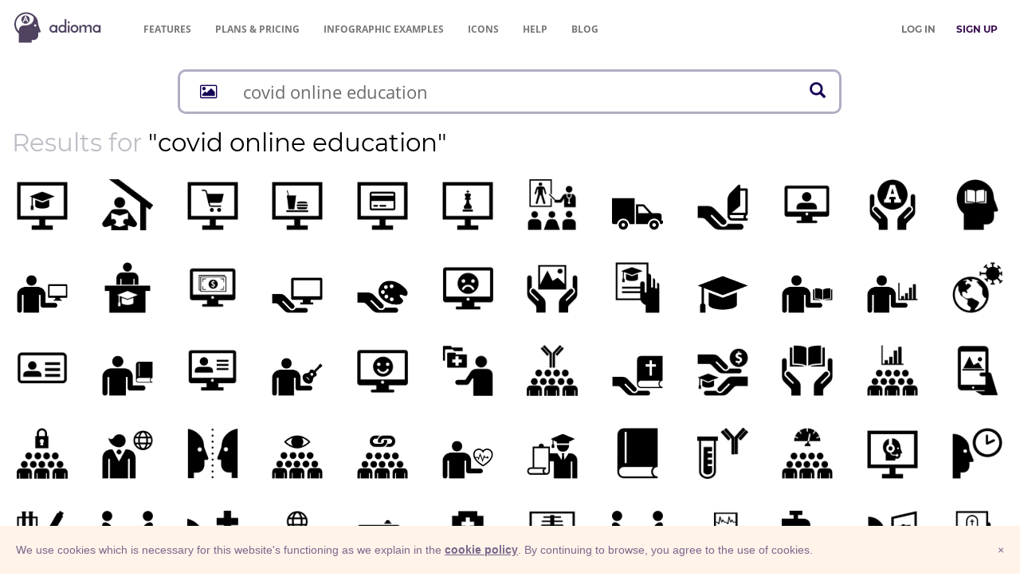

--- FILE ---
content_type: text/html; charset=UTF-8
request_url: https://adioma.com/icons/for/covid-online-education
body_size: 10073
content:
<!DOCTYPE html>
<html lang="en">
    <head>
        <meta charset="utf-8">
        <meta http-equiv="X-UA-Compatible" content="IE=edge">
        <meta name="viewport" content="width=device-width, initial-scale=1">

        <meta name="description" content="Search results for covid online education icons. Download PNG or SVG.">
        <meta name="author" content="">
        <meta name="keywords" content="">

        <title>covid online education icons - by Adioma</title>

        <meta property="og:site_name" content="Adioma" />
    <meta property="fb:app_id" content="1034785966640874" />
    <meta property="og:locale" content="en_US" />

    <meta name="twitter:site" content="@adiomaapp" />
    <meta name="twitter:creator" content="@adiomaapp" />
        
        <link href="https://cdn.adioma.com/assets/css/application.css?ver=10072020" rel="stylesheet">
            <link href="https://cdn.adioma.com/assets/css/icon-catalogue.css?ver=10072020" rel="stylesheet">

        <link rel="apple-touch-icon-precomposed" sizes="57x57" href="https://cdn.adioma.com/assets/images/favicon/apple-touch-icon-57x57.png" />
        <link rel="apple-touch-icon-precomposed" sizes="114x114" href="https://cdn.adioma.com/assets/images/favicon/apple-touch-icon-114x114.png" />
        <link rel="apple-touch-icon-precomposed" sizes="72x72" href="https://cdn.adioma.com/assets/images/favicon/apple-touch-icon-72x72.png" />
        <link rel="apple-touch-icon-precomposed" sizes="144x144" href="https://cdn.adioma.com/assets/images/favicon/apple-touch-icon-144x144.png" />
        <link rel="apple-touch-icon-precomposed" sizes="60x60" href="https://cdn.adioma.com/assets/images/favicon/apple-touch-icon-60x60.png" />
        <link rel="apple-touch-icon-precomposed" sizes="120x120" href="https://cdn.adioma.com/assets/images/favicon/apple-touch-icon-120x120.png" />
        <link rel="apple-touch-icon-precomposed" sizes="76x76" href="https://cdn.adioma.com/assets/images/favicon/apple-touch-icon-76x76.png" />
        <link rel="apple-touch-icon-precomposed" sizes="152x152" href="https://cdn.adioma.com/assets/images/favicon/apple-touch-icon-152x152.png" />
        <link rel="icon" type="image/png" href="https://cdn.adioma.com/assets/images/favicon/favicon-196x196.png" sizes="196x196" />
        <link rel="icon" type="image/png" href="https://cdn.adioma.com/assets/images/favicon/favicon-96x96.png" sizes="96x96" />
        <link rel="icon" type="image/png" href="https://cdn.adioma.com/assets/images/favicon/favicon-32x32.png" sizes="32x32" />
        <link rel="icon" type="image/png" href="https://cdn.adioma.com/assets/images/favicon/favicon-16x16.png" sizes="16x16" />
        <link rel="icon" type="image/png" href="https://cdn.adioma.com/assets/images/favicon/favicon-128.png" sizes="128x128" />
        <meta name="application-name" content="Adioma"/>
        <meta name="msapplication-TileColor" content="#FFFFFF" />
        <meta name="msapplication-TileImage" content="https://cdn.adioma.com/assets/images/favicon/mstile-144x144.png" />
        <meta name="msapplication-square70x70logo" content="https://cdn.adioma.com/assets/images/favicon/mstile-70x70.png" />
        <meta name="msapplication-square150x150logo" content="https://cdn.adioma.com/assets/images/favicon/mstile-150x150.png" />
        <meta name="msapplication-wide310x150logo" content="https://cdn.adioma.com/assets/images/favicon/mstile-310x150.png" />
        <meta name="msapplication-square310x310logo" content="https://cdn.adioma.com/assets/images/favicon/mstile-310x310.png" />

        <!--[if lt IE 9]>
            <script src="https://oss.maxcdn.com/html5shiv/3.7.3/html5shiv.min.js"></script>
            <script src="https://oss.maxcdn.com/respond/1.4.2/respond.min.js"></script>
        <![endif]-->

        <style type="text/css"> 
        #intercom-container {  z-index: 2147483640 !important; } /* iubenda on tob of intercom */
        #iubenda-cs-banner { bottom: 0px !important; left: 0px !important; position: fixed !important; width: 100% !important; z-index: 2147483647 !important; background-color: #fff3ea; }
        .iubenda-banner-content {
            padding-right: 20px;
        }
        .iubenda-cs-content { display: block; margin: 0 auto; padding: 20px; width: auto; font-family: Helvetica,Arial,FreeSans,sans-serif; font-size: 14px; background: #fff3ea; color: #79688b;} 
        .iubenda-cs-rationale { max-width: inherit; position: relative; margin: 0 auto; } .iubenda-banner-content > p { font-family: Helvetica,Arial,FreeSans,sans-serif; line-height: 1.5; } .iubenda-cs-close-btn { margin:0; color: #79688b; text-decoration: none; font-size: 14px; position: absolute; top: 0; right: 0; border: none; } .iubenda-cs-cookie-policy-lnk { text-decoration: underline; color: #fff; font-size: 14px; font-weight: 900; } 
        .iubenda-cs-cookie-policy-lnk, .iubenda-cs-cookie-policy-lnk:active, .iubenda-cs-cookie-policy-lnk:visited {
            color: #79688b;
        } 
        
        .iubenda-cs-cookie-policy-lnk:hover {
            color: #79688b;
            opacity: 0.85;
        }
        </style> 
        
        
        <script type="text/javascript"> var _iub = _iub || []; _iub.csConfiguration = {
            "banner":{
                "prependOnBody":false,
                "content":"We use cookies which is necessary for this website's functioning as we explain in the %{cookie_policy_link}.\nBy continuing to browse, you agree to the use of cookies.",
                "cookiePolicyLinkCaption": "cookie policy",
                "slideDown":true,
                "applyStyles":false
            },
            "lang":"en",
            "siteId":601106,
            "cookiePolicyId":7903815}; 
        </script>
        <script type="text/javascript" src="//cdn.iubenda.com/cookie_solution/safemode/iubenda_cs.js" charset="UTF-8" async></script>
<!--
bg: F4EDE6
text: 79688b
-->        <!-- Google Tag Manager -->
        <script>(function(w,d,s,l,i){w[l]=w[l]||[];w[l].push({'gtm.start':
                                new Date().getTime(),event:'gtm.js'});var f=d.getElementsByTagName(s)[0],
                        j=d.createElement(s),dl=l!='dataLayer'?'&l='+l:'';j.async=true;j.src=
                        'https://www.googletagmanager.com/gtm.js?id='+i+dl;f.parentNode.insertBefore(j,f);
                })(window,document,'script','dataLayer','GTM-58RTLMW');</script>
        <!-- End Google Tag Manager -->
            
    </head>

    <body style=" background: #FFF;">
    <!-- Google Tag Manager (noscript) -->
        <noscript><iframe src="https://www.googletagmanager.com/ns.html?id=GTM-58RTLMW"
                          height="0" width="0" style="display:none;visibility:hidden"></iframe></noscript>
        <!-- End Google Tag Manager (noscript) -->
        
    <nav role="navigation" class=" navbar navbar-default navbar-static-top">
      <div class="container-fluid header">
            <div class="navbar-header navbar-left pull-left">
              <a class="navbar-brand" href="https://adioma.com"><img src="https://cdn.adioma.com/assets/images/adioma-logo-full.png"></a>
              <ul class="left-menunav nav navbar-nav pull-left">
                  <li class="top-menu-item hidden-xs">
                                                <a href="https://adioma.com/features" class="">Features</a>
                                        </li>
                   <li class="top-menu-item hidden-xs">
                                             <a href="https://adioma.com/pricing"><span class="hidden-sm">Plans & </span>Pricing</a>
                                        </li>
                  <li class="top-menu-item hidden-xs">
                                                <a href="https://adioma.com/infographics" title="Examples of infographics made by our users"><span class="hidden-sm">Infographic </span>Examples</a>
                                        </li>
                  <li class="top-menu-item hidden-xs">
                                                <a href="https://adioma.com/icons" title="Browse our icon collection">Icons</a>
                                        </li>
                   <li class="top-menu-item hidden-xs hidden-sm">
                        <a href="http://help.adioma.com">Help</a>
                   </li>
                    <li class="top-menu-item hidden-xs">
                      <a href="https://blog.adioma.com">Blog</a>
                  </li>
                
              </ul>
            </div>
            
            <div class="navbar-header navbar-right pull-right">
              <ul class="nav pull-left navbarform" style="
    margin-top: 3px;">
                <li class="menu-login pull-left hidden-xs">
                    <p class="navbar-text" style="margin: 18px 0;"><a class="btn btn-link" style="color: #777;" href="https://adioma.com/login"><strong>LOG IN</strong></a></p>
                </li>
                <li class="menu-login pull-left">
                    <p class="navbar-text" style="margin: 18px 0;"><a class="btn btn-link" style="color: #3B0F51;" href="https://adioma.com/pricing"><strong>SIGN UP</strong></a></p>
                </li>
                <li class="account-menu-dropdown dropdown pull-right visible-xs">

                <button aria-controls="bs-navbar" aria-expanded="true" class="navbar-toggle" data-target="#bs-navbar" data-toggle="dropdown" type="button"
                        style="color:#777; margin-top: 15px; border: none;">
                    <span class="sr-only">Toggle navigation</span>
                    <span class="icon-bar"></span>
                    <span class="icon-bar"></span>
                    <span class="icon-bar"></span>
                </button>
                  <ul class="nav dropdown-menu account-menu">
                      
                                <li class=""><a href="https://adioma.com/features">Features</a></li>
                                <li class=""><a href="https://adioma.com/pricing">Pricing</a></li>
                                <li class=""><a href="https://adioma.com/infographics">Infographic Examples</a></li>
                                <li><a href="http://help.adioma.com">Help</a></li>
                                <li><a class="btn btn-success btn-block" href="https://adioma.com/login">Log In</a></li>
                                <li><a class="btn btn-primary btn-block" href="https://adioma.com/pricing">Sign Up</a></li>
                  </ul>
                </li>
              </ul>
              
            </div>

            <div class="visible-xs-block clearfix"></div>
            <div class="collapse navbar-collapse">
            </div>
          </div>
    </nav>

                <div class="container" >
            <div class="page-content">
                    <div id="icon-search-results" class="icon-catalogue">

        <div>
    <div id="jsx-icon-search-bar"
         data-query="covid online education"
         data-radicals="[]"
         style="height: 58px;"
    ></div>
</div>

        <h1 class="results">
            Results for
                                      <span class="term">"covid online education"</span>
                    </h1>

            <div class="row icon-results">

            <div class="col-xs-3 col-sm-2 col-lg-1">

         
            
            <div class="icon-container" title="&lt;em&gt;online&lt;/em&gt; &lt;em&gt;education&lt;/em&gt;,&amp;nbsp &lt;em&gt;COVID&lt;/em&gt; &lt;em&gt;online&lt;/em&gt; &lt;em&gt;education&lt;/em&gt;" data-toggle="tooltip">
                <a href="https://adioma.com/icons/online-education?term=covid online education"  >
                    <img class="img-responsive the-icon" src="https://cdn.adioma.com/assets/icons/online-education.png" />
                </a>
            </div>
        

    </div>
    <div class="col-xs-3 col-sm-2 col-lg-1">

         
            
            <div class="icon-container" title="&lt;em&gt;online&lt;/em&gt; &lt;em&gt;education&lt;/em&gt;,&amp;nbsp &lt;em&gt;online&lt;/em&gt; school,&amp;nbsp &lt;em&gt;COVID&lt;/em&gt; distance learning" data-toggle="tooltip">
                <a href="https://adioma.com/icons/distance-learning?term=covid online education"  >
                    <img class="img-responsive the-icon" src="https://cdn.adioma.com/assets/icons/distance-learning.png" />
                </a>
            </div>
        

    </div>
    <div class="col-xs-3 col-sm-2 col-lg-1">

         
            
            <div class="icon-container" title="&lt;em&gt;online&lt;/em&gt; shopping,&amp;nbsp &lt;em&gt;COVID&lt;/em&gt; &lt;em&gt;online&lt;/em&gt; shopping" data-toggle="tooltip">
                <a href="https://adioma.com/icons/online-shopping?term=covid online education"  >
                    <img class="img-responsive the-icon" src="https://cdn.adioma.com/assets/icons/online-shopping.png" />
                </a>
            </div>
        

    </div>
    <div class="col-xs-3 col-sm-2 col-lg-1">

         
            
            <div class="icon-container" title="&lt;em&gt;COVID&lt;/em&gt; &lt;em&gt;online&lt;/em&gt; food delivery" data-toggle="tooltip">
                <a href="https://adioma.com/icons/order-food-online?term=covid online education"  >
                    <img class="img-responsive the-icon" src="https://cdn.adioma.com/assets/icons/order-food-online.png" />
                </a>
            </div>
        

    </div>
    <div class="col-xs-3 col-sm-2 col-lg-1">

         
            
            <div class="icon-container" title="&lt;em&gt;online&lt;/em&gt; payment,&amp;nbsp &lt;em&gt;COVID&lt;/em&gt; &lt;em&gt;online&lt;/em&gt; payment policy" data-toggle="tooltip">
                <a href="https://adioma.com/icons/online-payment?term=covid online education"  >
                    <img class="img-responsive the-icon" src="https://cdn.adioma.com/assets/icons/online-payment.png" />
                </a>
            </div>
        

    </div>
    <div class="col-xs-3 col-sm-2 col-lg-1">

         
            
            <div class="icon-container" title="&lt;em&gt;online&lt;/em&gt; game,&amp;nbsp &lt;em&gt;online&lt;/em&gt; chess,&amp;nbsp &lt;em&gt;online&lt;/em&gt; tournament" data-toggle="tooltip">
                <a href="https://adioma.com/icons/online-game?term=covid online education"  >
                    <img class="img-responsive the-icon" src="https://cdn.adioma.com/assets/icons/online-game.png" />
                </a>
            </div>
        

    </div>
    <div class="col-xs-3 col-sm-2 col-lg-1">

         
            
            <div class="icon-container" title="medical &lt;em&gt;education&lt;/em&gt;,&amp;nbsp &lt;em&gt;covid&lt;/em&gt;" data-toggle="tooltip">
                <a href="https://adioma.com/icons/medical-research?term=covid online education"  >
                    <img class="img-responsive the-icon" src="https://cdn.adioma.com/assets/icons/medical-research.png" />
                </a>
            </div>
        

    </div>
    <div class="col-xs-3 col-sm-2 col-lg-1">

         
            
            <div class="icon-container" title="&lt;em&gt;online&lt;/em&gt; delivery,&amp;nbsp &lt;em&gt;COVID&lt;/em&gt; spread prevention" data-toggle="tooltip">
                <a href="https://adioma.com/icons/box-truck?term=covid online education"  >
                    <img class="img-responsive the-icon" src="https://cdn.adioma.com/assets/icons/box-truck.png" />
                </a>
            </div>
        

    </div>
    <div class="col-xs-3 col-sm-2 col-lg-1">

         
            
            <div class="icon-container" title="&lt;em&gt;education&lt;/em&gt;" data-toggle="tooltip">
                <a href="https://adioma.com/icons/educate?term=covid online education"  >
                    <img class="img-responsive the-icon" src="https://cdn.adioma.com/assets/icons/educate.png" />
                </a>
            </div>
        

    </div>
    <div class="col-xs-3 col-sm-2 col-lg-1">

         
            
            <div class="icon-container" title="&lt;em&gt;online&lt;/em&gt; ID,&amp;nbsp &lt;em&gt;COVID&lt;/em&gt; remote work" data-toggle="tooltip">
                <a href="https://adioma.com/icons/online-persona?term=covid online education"  >
                    <img class="img-responsive the-icon" src="https://cdn.adioma.com/assets/icons/online-persona.png" />
                </a>
            </div>
        

    </div>
    <div class="col-xs-3 col-sm-2 col-lg-1">

         
            
            <div class="icon-container" title="&lt;em&gt;education&lt;/em&gt;" data-toggle="tooltip">
                <a href="https://adioma.com/icons/literacy?term=covid online education"  >
                    <img class="img-responsive the-icon" src="https://cdn.adioma.com/assets/icons/literacy.png" />
                </a>
            </div>
        

    </div>
    <div class="col-xs-3 col-sm-2 col-lg-1">

         
            
            <div class="icon-container" title="&lt;em&gt;education&lt;/em&gt;,&amp;nbsp &lt;em&gt;educated&lt;/em&gt;" data-toggle="tooltip">
                <a href="https://adioma.com/icons/intelligence?term=covid online education"  >
                    <img class="img-responsive the-icon" src="https://cdn.adioma.com/assets/icons/head-book2.png" />
                </a>
            </div>
        

    </div>
    <div class="col-xs-3 col-sm-2 col-lg-1">

         
            
            <div class="icon-container" title="technical &lt;em&gt;education&lt;/em&gt;" data-toggle="tooltip">
                <a href="https://adioma.com/icons/technical-skill?term=covid online education"  >
                    <img class="img-responsive the-icon" src="https://cdn.adioma.com/assets/icons/give-computer.png" />
                </a>
            </div>
        

    </div>
    <div class="col-xs-3 col-sm-2 col-lg-1">

         
            
            <div class="icon-container" title="&lt;em&gt;education&lt;/em&gt; fair,&amp;nbsp &lt;em&gt;educational&lt;/em&gt; event" data-toggle="tooltip">
                <a href="https://adioma.com/icons/education-fair?term=covid online education"  >
                    <img class="img-responsive the-icon" src="https://cdn.adioma.com/assets/icons/education-fair.png" />
                </a>
            </div>
        

    </div>
    <div class="col-xs-3 col-sm-2 col-lg-1">

         
            
            <div class="icon-container" title="&lt;em&gt;online&lt;/em&gt; transaction" data-toggle="tooltip">
                <a href="https://adioma.com/icons/online-transcation?term=covid online education"  >
                    <img class="img-responsive the-icon" src="https://cdn.adioma.com/assets/icons/online-transcation.png" />
                </a>
            </div>
        

    </div>
    <div class="col-xs-3 col-sm-2 col-lg-1">

         
            
            <div class="icon-container" title="computer &lt;em&gt;education&lt;/em&gt;" data-toggle="tooltip">
                <a href="https://adioma.com/icons/donate-computer?term=covid online education"  >
                    <img class="img-responsive the-icon" src="https://cdn.adioma.com/assets/icons/donate-computer.png" />
                </a>
            </div>
        

    </div>
    <div class="col-xs-3 col-sm-2 col-lg-1">

         
            
            <div class="icon-container" title="art &lt;em&gt;education&lt;/em&gt;" data-toggle="tooltip">
                <a href="https://adioma.com/icons/art-education?term=covid online education"  >
                    <img class="img-responsive the-icon" src="https://cdn.adioma.com/assets/icons/art-education.png" />
                </a>
            </div>
        

    </div>
    <div class="col-xs-3 col-sm-2 col-lg-1">

         
            
            <div class="icon-container" title="&lt;em&gt;online&lt;/em&gt; troll" data-toggle="tooltip">
                <a href="https://adioma.com/icons/online-trolling?term=covid online education"  >
                    <img class="img-responsive the-icon" src="https://cdn.adioma.com/assets/icons/online-trolling.png" />
                </a>
            </div>
        

    </div>
    <div class="col-xs-3 col-sm-2 col-lg-1">

         
            
            <div class="icon-container" title="art &lt;em&gt;education&lt;/em&gt;" data-toggle="tooltip">
                <a href="https://adioma.com/icons/art-conservation?term=covid online education"  >
                    <img class="img-responsive the-icon" src="https://cdn.adioma.com/assets/icons/art-conservation.png" />
                </a>
            </div>
        

    </div>
    <div class="col-xs-3 col-sm-2 col-lg-1">

         
            
            <div class="icon-container" title="&lt;em&gt;education&lt;/em&gt;" data-toggle="tooltip">
                <a href="https://adioma.com/icons/diploma?term=covid online education"  >
                    <img class="img-responsive the-icon" src="https://cdn.adioma.com/assets/icons/diploma.png" />
                </a>
            </div>
        

    </div>
    <div class="col-xs-3 col-sm-2 col-lg-1">

         
            
            <div class="icon-container" title="&lt;em&gt;education&lt;/em&gt;" data-toggle="tooltip">
                <a href="https://adioma.com/icons/education?term=covid online education"  >
                    <img class="img-responsive the-icon" src="https://cdn.adioma.com/assets/icons/education.png" />
                </a>
            </div>
        

    </div>
    <div class="col-xs-3 col-sm-2 col-lg-1">

         
            
            <div class="icon-container" title="&lt;em&gt;education&lt;/em&gt;" data-toggle="tooltip">
                <a href="https://adioma.com/icons/lesson?term=covid online education"  >
                    <img class="img-responsive the-icon" src="https://cdn.adioma.com/assets/icons/give-read.png" />
                </a>
            </div>
        

    </div>
    <div class="col-xs-3 col-sm-2 col-lg-1">

         
            
            <div class="icon-container" title="finance &lt;em&gt;education&lt;/em&gt;" data-toggle="tooltip">
                <a href="https://adioma.com/icons/finance?term=covid online education"  >
                    <img class="img-responsive the-icon" src="https://cdn.adioma.com/assets/icons/give-graph.png" />
                </a>
            </div>
        

    </div>
    <div class="col-xs-3 col-sm-2 col-lg-1">

         
            
            <div class="icon-container" title="&lt;em&gt;COVID&lt;/em&gt; global epidemic,&amp;nbsp &lt;em&gt;COVID&lt;/em&gt; global response" data-toggle="tooltip">
                <a href="https://adioma.com/icons/viral-pandemic?term=covid online education"  >
                    <img class="img-responsive the-icon" src="https://cdn.adioma.com/assets/icons/pandemic-2.png" />
                </a>
            </div>
        

    </div>
    <div class="col-xs-3 col-sm-2 col-lg-1">

         
            
            <div class="icon-container" title="&lt;em&gt;online&lt;/em&gt; ID" data-toggle="tooltip">
                <a href="https://adioma.com/icons/online-profile?term=covid online education"  >
                    <img class="img-responsive the-icon" src="https://cdn.adioma.com/assets/icons/online-profile.png" />
                </a>
            </div>
        

    </div>
    <div class="col-xs-3 col-sm-2 col-lg-1">

         
            
            <div class="icon-container" title="&lt;em&gt;educator&lt;/em&gt;" data-toggle="tooltip">
                <a href="https://adioma.com/icons/librarian?term=covid online education"  >
                    <img class="img-responsive the-icon" src="https://cdn.adioma.com/assets/icons/give-closed-book.png" />
                </a>
            </div>
        

    </div>
    <div class="col-xs-3 col-sm-2 col-lg-1">

         
            
            <div class="icon-container" title="&lt;em&gt;online&lt;/em&gt; ID" data-toggle="tooltip">
                <a href="https://adioma.com/icons/online-identity?term=covid online education"  >
                    <img class="img-responsive the-icon" src="https://cdn.adioma.com/assets/icons/online-id.png" />
                </a>
            </div>
        

    </div>
    <div class="col-xs-3 col-sm-2 col-lg-1">

         
            
            <div class="icon-container" title="music &lt;em&gt;education&lt;/em&gt;" data-toggle="tooltip">
                <a href="https://adioma.com/icons/music-teacher?term=covid online education"  >
                    <img class="img-responsive the-icon" src="https://cdn.adioma.com/assets/icons/give-guitar.png" />
                </a>
            </div>
        

    </div>
    <div class="col-xs-3 col-sm-2 col-lg-1">

         
            
            <div class="icon-container" title="&lt;em&gt;online&lt;/em&gt; marketing" data-toggle="tooltip">
                <a href="https://adioma.com/icons/online-marketing?term=covid online education"  >
                    <img class="img-responsive the-icon" src="https://cdn.adioma.com/assets/icons/online-marketing.png" />
                </a>
            </div>
        

    </div>
    <div class="col-xs-3 col-sm-2 col-lg-1">

         
            
            <div class="icon-container" title="&lt;em&gt;COVID&lt;/em&gt; diagnosis" data-toggle="tooltip">
                <a href="https://adioma.com/icons/medical-records?term=covid online education"  >
                    <img class="img-responsive the-icon" src="https://cdn.adioma.com/assets/icons/medical-records.png" />
                </a>
            </div>
        

    </div>
    <div class="col-xs-3 col-sm-2 col-lg-1">

         
            
            <div class="icon-container" title="&lt;em&gt;covid&lt;/em&gt;,&amp;nbsp &lt;em&gt;COVID&lt;/em&gt;-19 prevention" data-toggle="tooltip">
                <a href="https://adioma.com/icons/herd-immunity?term=covid online education"  >
                    <img class="img-responsive the-icon" src="https://cdn.adioma.com/assets/icons/herd-immunity-svg.png" />
                </a>
            </div>
        

    </div>
    <div class="col-xs-3 col-sm-2 col-lg-1">

         
            
            <div class="icon-container" title="religious &lt;em&gt;education&lt;/em&gt;" data-toggle="tooltip">
                <a href="https://adioma.com/icons/missionary?term=covid online education"  >
                    <img class="img-responsive the-icon" src="https://cdn.adioma.com/assets/icons/missionary-work.png" />
                </a>
            </div>
        

    </div>
    <div class="col-xs-3 col-sm-2 col-lg-1">

         
            
            <div class="icon-container" title="pay for &lt;em&gt;education&lt;/em&gt;" data-toggle="tooltip">
                <a href="https://adioma.com/icons/tuition?term=covid online education"  >
                    <img class="img-responsive the-icon" src="https://cdn.adioma.com/assets/icons/tuition.png" />
                </a>
            </div>
        

    </div>
    <div class="col-xs-3 col-sm-2 col-lg-1">

         
            
            <div class="icon-container" title="&lt;em&gt;education&lt;/em&gt;" data-toggle="tooltip">
                <a href="https://adioma.com/icons/knowledge?term=covid online education"  >
                    <img class="img-responsive the-icon" src="https://cdn.adioma.com/assets/icons/knowledge-gathering.png" />
                </a>
            </div>
        

    </div>
    <div class="col-xs-3 col-sm-2 col-lg-1">

         
            
            <div class="icon-container" title="&lt;em&gt;covid&lt;/em&gt;" data-toggle="tooltip">
                <a href="https://adioma.com/icons/population-statistics?term=covid online education"  >
                    <img class="img-responsive the-icon" src="https://cdn.adioma.com/assets/icons/user-growth.png" />
                </a>
            </div>
        

    </div>
    <div class="col-xs-3 col-sm-2 col-lg-1">

         
            
            <div class="icon-container" title="&lt;em&gt;online&lt;/em&gt; graphics" data-toggle="tooltip">
                <a href="https://adioma.com/icons/digital-content?term=covid online education"  >
                    <img class="img-responsive the-icon" src="https://cdn.adioma.com/assets/icons/digital-content.png" />
                </a>
            </div>
        

    </div>
    <div class="col-xs-3 col-sm-2 col-lg-1">

         
            
            <div class="icon-container" title="&lt;em&gt;covid&lt;/em&gt;" data-toggle="tooltip">
                <a href="https://adioma.com/icons/quarantine?term=covid online education"  >
                    <img class="img-responsive the-icon" src="https://cdn.adioma.com/assets/icons/quarantine.png" />
                </a>
            </div>
        

    </div>
    <div class="col-xs-3 col-sm-2 col-lg-1">

         
            
            <div class="icon-container" title="&lt;em&gt;COVID&lt;/em&gt; official response" data-toggle="tooltip">
                <a href="https://adioma.com/icons/female-global-leader?term=covid online education"  >
                    <img class="img-responsive the-icon" src="https://cdn.adioma.com/assets/icons/global-busines-2.png" />
                </a>
            </div>
        

    </div>
    <div class="col-xs-3 col-sm-2 col-lg-1">

         
            
            <div class="icon-container" title="&lt;em&gt;COVID&lt;/em&gt; physical barrier" data-toggle="tooltip">
                <a href="https://adioma.com/icons/physical-barrier?term=covid online education"  >
                    <img class="img-responsive the-icon" src="https://cdn.adioma.com/assets/icons/divide.png" />
                </a>
            </div>
        

    </div>
    <div class="col-xs-3 col-sm-2 col-lg-1">

         
            
            <div class="icon-container" title="contact tracing &lt;em&gt;COVID&lt;/em&gt;" data-toggle="tooltip">
                <a href="https://adioma.com/icons/surveillance?term=covid online education"  >
                    <img class="img-responsive the-icon" src="https://cdn.adioma.com/assets/icons/surveillance.png" />
                </a>
            </div>
        

    </div>
    <div class="col-xs-3 col-sm-2 col-lg-1">

         
            
            <div class="icon-container" title="&lt;em&gt;covid&lt;/em&gt;" data-toggle="tooltip">
                <a href="https://adioma.com/icons/transmission-chain?term=covid online education"  >
                    <img class="img-responsive the-icon" src="https://cdn.adioma.com/assets/icons/togetherness.png" />
                </a>
            </div>
        

    </div>
    <div class="col-xs-3 col-sm-2 col-lg-1">

         
            
            <div class="icon-container" title="&lt;em&gt;covid&lt;/em&gt;" data-toggle="tooltip">
                <a href="https://adioma.com/icons/health-care?term=covid online education"  >
                    <img class="img-responsive the-icon" src="https://cdn.adioma.com/assets/icons/give-health.png" />
                </a>
            </div>
        

    </div>
    <div class="col-xs-3 col-sm-2 col-lg-1">

         
            
            <div class="icon-container" title="&lt;em&gt;education&lt;/em&gt;" data-toggle="tooltip">
                <a href="https://adioma.com/icons/graduation?term=covid online education"  >
                    <img class="img-responsive the-icon" src="https://cdn.adioma.com/assets/icons/graduate-inclusive.png" />
                </a>
            </div>
        

    </div>
    <div class="col-xs-3 col-sm-2 col-lg-1">

         
            
            <div class="icon-container" title="&lt;em&gt;education&lt;/em&gt;" data-toggle="tooltip">
                <a href="https://adioma.com/icons/book?term=covid online education"  >
                    <img class="img-responsive the-icon" src="https://cdn.adioma.com/assets/icons/book-thick.png" />
                </a>
            </div>
        

    </div>
    <div class="col-xs-3 col-sm-2 col-lg-1">

         
            
            <div class="icon-container" title="&lt;em&gt;covid&lt;/em&gt;,&amp;nbsp &lt;em&gt;covid&lt;/em&gt; treatment" data-toggle="tooltip">
                <a href="https://adioma.com/icons/vaccination?term=covid online education"  >
                    <img class="img-responsive the-icon" src="https://cdn.adioma.com/assets/icons/immunology-antibody.png" />
                </a>
            </div>
        

    </div>
    <div class="col-xs-3 col-sm-2 col-lg-1">

         
            
            <div class="icon-container" title="&lt;em&gt;COVID&lt;/em&gt; spread" data-toggle="tooltip">
                <a href="https://adioma.com/icons/population-metrics?term=covid online education"  >
                    <img class="img-responsive the-icon" src="https://cdn.adioma.com/assets/icons/market-analytics.png" />
                </a>
            </div>
        

    </div>
    <div class="col-xs-3 col-sm-2 col-lg-1">

         
            
            <div class="icon-container" title="&lt;em&gt;COVID&lt;/em&gt; remote work" data-toggle="tooltip">
                <a href="https://adioma.com/icons/online-customer-service?term=covid online education"  >
                    <img class="img-responsive the-icon" src="https://cdn.adioma.com/assets/icons/online-customer-service.png" />
                </a>
            </div>
        

    </div>
    <div class="col-xs-3 col-sm-2 col-lg-1">

         
            
            <div class="icon-container" title="&lt;em&gt;covid&lt;/em&gt;" data-toggle="tooltip">
                <a href="https://adioma.com/icons/urgency?term=covid online education"  >
                    <img class="img-responsive the-icon" src="https://cdn.adioma.com/assets/icons/urgency.png" />
                </a>
            </div>
        

    </div>
    <div class="col-xs-3 col-sm-2 col-lg-1">

         
            
            <div class="icon-container" title="&lt;em&gt;COVID&lt;/em&gt; vaccine research" data-toggle="tooltip">
                <a href="https://adioma.com/icons/lab-test?term=covid online education"  >
                    <img class="img-responsive the-icon" src="https://cdn.adioma.com/assets/icons/lab-test.png" />
                </a>
            </div>
        

    </div>
    <div class="col-xs-3 col-sm-2 col-lg-1">

         
            
            <div class="icon-container" title="&lt;em&gt;covid&lt;/em&gt;" data-toggle="tooltip">
                <a href="https://adioma.com/icons/safe-distancing?term=covid online education"  >
                    <img class="img-responsive the-icon" src="https://cdn.adioma.com/assets/icons/social-distancing-rule.png" />
                </a>
            </div>
        

    </div>
    <div class="col-xs-3 col-sm-2 col-lg-1">

         
            
            <div class="icon-container" title="&lt;em&gt;COVID&lt;/em&gt; testing" data-toggle="tooltip">
                <a href="https://adioma.com/icons/nasal-swab?term=covid online education"  >
                    <img class="img-responsive the-icon" src="https://cdn.adioma.com/assets/icons/nasal-swab.png" />
                </a>
            </div>
        

    </div>
    <div class="col-xs-3 col-sm-2 col-lg-1">

         
            
            <div class="icon-container" title="&lt;em&gt;COVID&lt;/em&gt; pandemic" data-toggle="tooltip">
                <a href="https://adioma.com/icons/international-community?term=covid online education"  >
                    <img class="img-responsive the-icon" src="https://cdn.adioma.com/assets/icons/international-community.png" />
                </a>
            </div>
        

    </div>
    <div class="col-xs-3 col-sm-2 col-lg-1">

         
            
            <div class="icon-container" title="&lt;em&gt;covid&lt;/em&gt;" data-toggle="tooltip">
                <a href="https://adioma.com/icons/ambulance?term=covid online education"  >
                    <img class="img-responsive the-icon" src="https://cdn.adioma.com/assets/icons/ambulance.png" />
                </a>
            </div>
        

    </div>
    <div class="col-xs-3 col-sm-2 col-lg-1">

         
            
            <div class="icon-container" title="&lt;em&gt;covid&lt;/em&gt;" data-toggle="tooltip">
                <a href="https://adioma.com/icons/medical-center?term=covid online education"  >
                    <img class="img-responsive the-icon" src="https://cdn.adioma.com/assets/icons/hospital-1.png" />
                </a>
            </div>
        

    </div>
    <div class="col-xs-3 col-sm-2 col-lg-1">

         
            
            <div class="icon-container" title="&lt;em&gt;COVID&lt;/em&gt; diagnosis" data-toggle="tooltip">
                <a href="https://adioma.com/icons/ribcage-x-ray?term=covid online education"  >
                    <img class="img-responsive the-icon" src="https://cdn.adioma.com/assets/icons/ribcage-x-ray.png" />
                </a>
            </div>
        

    </div>
    <div class="col-xs-3 col-sm-2 col-lg-1">

         
            
            <div class="icon-container" title="&lt;em&gt;covid&lt;/em&gt;" data-toggle="tooltip">
                <a href="https://adioma.com/icons/social-distancing?term=covid online education"  >
                    <img class="img-responsive the-icon" src="https://cdn.adioma.com/assets/icons/social-distancing.png" />
                </a>
            </div>
        

    </div>
    <div class="col-xs-3 col-sm-2 col-lg-1">

         
            
            <div class="icon-container" title="&lt;em&gt;covid&lt;/em&gt;" data-toggle="tooltip">
                <a href="https://adioma.com/icons/heart-disease?term=covid online education"  >
                    <img class="img-responsive the-icon" src="https://cdn.adioma.com/assets/icons/heart-disease.png" />
                </a>
            </div>
        

    </div>
    <div class="col-xs-3 col-sm-2 col-lg-1">

         
            
            <div class="icon-container" title="&lt;em&gt;covid&lt;/em&gt;,&amp;nbsp &lt;em&gt;COVID&lt;/em&gt;-19" data-toggle="tooltip">
                <a href="https://adioma.com/icons/wash-hands?term=covid online education"  >
                    <img class="img-responsive the-icon" src="https://cdn.adioma.com/assets/icons/wash-hands-svg.png" />
                </a>
            </div>
        

    </div>
    <div class="col-xs-3 col-sm-2 col-lg-1">

         
            
            <div class="icon-container" title="&lt;em&gt;covid&lt;/em&gt;" data-toggle="tooltip">
                <a href="https://adioma.com/icons/radiologist?term=covid online education"  >
                    <img class="img-responsive the-icon" src="https://cdn.adioma.com/assets/icons/radiologist.png" />
                </a>
            </div>
        

    </div>
    <div class="col-xs-3 col-sm-2 col-lg-1">

         
            
            <div class="icon-container" title="&lt;em&gt;COVID&lt;/em&gt; mortality data" data-toggle="tooltip">
                <a href="https://adioma.com/icons/death-certificate?term=covid online education"  >
                    <img class="img-responsive the-icon" src="https://cdn.adioma.com/assets/icons/death-certificate.png" />
                </a>
            </div>
        

    </div>
    <div class="col-xs-3 col-sm-2 col-lg-1">

         
            
            <div class="icon-container" title="&lt;em&gt;covid&lt;/em&gt;" data-toggle="tooltip">
                <a href="https://adioma.com/icons/workplace-social-distancing?term=covid online education"  >
                    <img class="img-responsive the-icon" src="https://cdn.adioma.com/assets/icons/workplace-social-distancing.png" />
                </a>
            </div>
        

    </div>
    <div class="col-xs-3 col-sm-2 col-lg-1">

         
            
            <div class="icon-container" title="&lt;em&gt;COVID&lt;/em&gt; prevention" data-toggle="tooltip">
                <a href="https://adioma.com/icons/city-lockdown?term=covid online education"  >
                    <img class="img-responsive the-icon" src="https://cdn.adioma.com/assets/icons/city-lockdown.png" />
                </a>
            </div>
        

    </div>
    <div class="col-xs-3 col-sm-2 col-lg-1">

         
            
            <div class="icon-container" title="&lt;em&gt;covid&lt;/em&gt;" data-toggle="tooltip">
                <a href="https://adioma.com/icons/hospital-care?term=covid online education"  >
                    <img class="img-responsive the-icon" src="https://cdn.adioma.com/assets/icons/hospital-care.png" />
                </a>
            </div>
        

    </div>
    <div class="col-xs-3 col-sm-2 col-lg-1">

         
            
            <div class="icon-container" title="&lt;em&gt;covid&lt;/em&gt;" data-toggle="tooltip">
                <a href="https://adioma.com/icons/generation?term=covid online education"  >
                    <img class="img-responsive the-icon" src="https://cdn.adioma.com/assets/icons/generation.png" />
                </a>
            </div>
        

    </div>
    <div class="col-xs-3 col-sm-2 col-lg-1">

         
            
            <div class="icon-container" title="&lt;em&gt;covid&lt;/em&gt;" data-toggle="tooltip">
                <a href="https://adioma.com/icons/vaccine?term=covid online education"  >
                    <img class="img-responsive the-icon" src="https://cdn.adioma.com/assets/icons/vaccine.png" />
                </a>
            </div>
        

    </div>
    <div class="col-xs-3 col-sm-2 col-lg-1">

         
            
            <div class="icon-container" title="&lt;em&gt;covid&lt;/em&gt;" data-toggle="tooltip">
                <a href="https://adioma.com/icons/blood-test?term=covid online education"  >
                    <img class="img-responsive the-icon" src="https://cdn.adioma.com/assets/icons/blood-1.png" />
                </a>
            </div>
        

    </div>
    <div class="col-xs-3 col-sm-2 col-lg-1">

         
            
            <div class="icon-container" title="&lt;em&gt;covid&lt;/em&gt;" data-toggle="tooltip">
                <a href="https://adioma.com/icons/scan-people?term=covid online education"  >
                    <img class="img-responsive the-icon" src="https://cdn.adioma.com/assets/icons/scan-people.png" />
                </a>
            </div>
        

    </div>
    <div class="col-xs-3 col-sm-2 col-lg-1">

         
            
            <div class="icon-container" title="&lt;em&gt;COVID&lt;/em&gt; research" data-toggle="tooltip">
                <a href="https://adioma.com/icons/female-scientist-in-lab-coat?term=covid online education"  >
                    <img class="img-responsive the-icon" src="https://cdn.adioma.com/assets/icons/scientist-2.png" />
                </a>
            </div>
        

    </div>
    <div class="col-xs-3 col-sm-2 col-lg-1">

         
            
            <div class="icon-container" title="&lt;em&gt;COVID&lt;/em&gt; transmission" data-toggle="tooltip">
                <a href="https://adioma.com/icons/people-chart?term=covid online education"  >
                    <img class="img-responsive the-icon" src="https://cdn.adioma.com/assets/icons/hierarchy-2.png" />
                </a>
            </div>
        

    </div>
    <div class="col-xs-3 col-sm-2 col-lg-1">

         
            
            <div class="icon-container" title="&lt;em&gt;COVID&lt;/em&gt; supply chain" data-toggle="tooltip">
                <a href="https://adioma.com/icons/supply-chain?term=covid online education"  >
                    <img class="img-responsive the-icon" src="https://cdn.adioma.com/assets/icons/supply-chain.png" />
                </a>
            </div>
        

    </div>
    <div class="col-xs-3 col-sm-2 col-lg-1">

         
            
            <div class="icon-container" title="&lt;em&gt;COVID&lt;/em&gt; depression" data-toggle="tooltip">
                <a href="https://adioma.com/icons/sad-person?term=covid online education"  >
                    <img class="img-responsive the-icon" src="https://cdn.adioma.com/assets/icons/sad-person-2.png" />
                </a>
            </div>
        

    </div>
    <div class="col-xs-3 col-sm-2 col-lg-1">

         
            
            <div class="icon-container" title="&lt;em&gt;COVID&lt;/em&gt; vaccine research" data-toggle="tooltip">
                <a href="https://adioma.com/icons/mircobiologist?term=covid online education"  >
                    <img class="img-responsive the-icon" src="https://cdn.adioma.com/assets/icons/microscope.png" />
                </a>
            </div>
        

    </div>
    <div class="col-xs-3 col-sm-2 col-lg-1">

         
            
            <div class="icon-container" title="&lt;em&gt;COVID&lt;/em&gt; first responder" data-toggle="tooltip">
                <a href="https://adioma.com/icons/surgeon?term=covid online education"  >
                    <img class="img-responsive the-icon" src="https://cdn.adioma.com/assets/icons/surgeon-profile.png" />
                </a>
            </div>
        

    </div>
    <div class="col-xs-3 col-sm-2 col-lg-1">

         
            
            <div class="icon-container" title="&lt;em&gt;COVID&lt;/em&gt; response" data-toggle="tooltip">
                <a href="https://adioma.com/icons/lockdown?term=covid online education"  >
                    <img class="img-responsive the-icon" src="https://cdn.adioma.com/assets/icons/lockdown.png" />
                </a>
            </div>
        

    </div>
    <div class="col-xs-3 col-sm-2 col-lg-1">

         
            
            <div class="icon-container" title="&lt;em&gt;COVID&lt;/em&gt; tax policy" data-toggle="tooltip">
                <a href="https://adioma.com/icons/tax-exemption?term=covid online education"  >
                    <img class="img-responsive the-icon" src="https://cdn.adioma.com/assets/icons/17-tax-exemption.png" />
                </a>
            </div>
        

    </div>
    <div class="col-xs-3 col-sm-2 col-lg-1">

         
            
            <div class="icon-container" title="&lt;em&gt;COVID&lt;/em&gt; research" data-toggle="tooltip">
                <a href="https://adioma.com/icons/biologist?term=covid online education"  >
                    <img class="img-responsive the-icon" src="https://cdn.adioma.com/assets/icons/32-biologist.png" />
                </a>
            </div>
        

    </div>
    <div class="col-xs-3 col-sm-2 col-lg-1">

         
            
            <div class="icon-container" title="&lt;em&gt;COVID&lt;/em&gt; first responder" data-toggle="tooltip">
                <a href="https://adioma.com/icons/nurse?term=covid online education"  >
                    <img class="img-responsive the-icon" src="https://cdn.adioma.com/assets/icons/nurse.png" />
                </a>
            </div>
        

    </div>
    <div class="col-xs-3 col-sm-2 col-lg-1">

         
            
            <div class="icon-container" title="&lt;em&gt;COVID&lt;/em&gt; prevention" data-toggle="tooltip">
                <a href="https://adioma.com/icons/home-office?term=covid online education"  >
                    <img class="img-responsive the-icon" src="https://cdn.adioma.com/assets/icons/working-from-home.png" />
                </a>
            </div>
        

    </div>
    <div class="col-xs-3 col-sm-2 col-lg-1">

         
            
            <div class="icon-container" title="&lt;em&gt;COVID&lt;/em&gt; response" data-toggle="tooltip">
                <a href="https://adioma.com/icons/passport-control?term=covid online education"  >
                    <img class="img-responsive the-icon" src="https://cdn.adioma.com/assets/icons/passport-control.png" />
                </a>
            </div>
        

    </div>
    <div class="col-xs-3 col-sm-2 col-lg-1">

         
            
            <div class="icon-container" title="&lt;em&gt;COVID&lt;/em&gt; loss" data-toggle="tooltip">
                <a href="https://adioma.com/icons/grave?term=covid online education"  >
                    <img class="img-responsive the-icon" src="https://cdn.adioma.com/assets/icons/death.png" />
                </a>
            </div>
        

    </div>
    <div class="col-xs-3 col-sm-2 col-lg-1">

         
            
            <div class="icon-container" title="&lt;em&gt;covid&lt;/em&gt;" data-toggle="tooltip">
                <a href="https://adioma.com/icons/immune?term=covid online education"  >
                    <img class="img-responsive the-icon" src="https://cdn.adioma.com/assets/icons/donor-anti-body.png" />
                </a>
            </div>
        

    </div>
    <div class="col-xs-3 col-sm-2 col-lg-1">

         
            
            <div class="icon-container" title="&lt;em&gt;COVID&lt;/em&gt; depression" data-toggle="tooltip">
                <a href="https://adioma.com/icons/pessimist?term=covid online education"  >
                    <img class="img-responsive the-icon" src="https://cdn.adioma.com/assets/icons/negative-2.png" />
                </a>
            </div>
        

    </div>
    <div class="col-xs-3 col-sm-2 col-lg-1">

         
            
            <div class="icon-container" title="&lt;em&gt;covid&lt;/em&gt;" data-toggle="tooltip">
                <a href="https://adioma.com/icons/drop-of-blood?term=covid online education"  >
                    <img class="img-responsive the-icon" src="https://cdn.adioma.com/assets/icons/bloodtest.png" />
                </a>
            </div>
        

    </div>
    <div class="col-xs-3 col-sm-2 col-lg-1">

         
            
            <div class="icon-container" title="&lt;em&gt;covid&lt;/em&gt;" data-toggle="tooltip">
                <a href="https://adioma.com/icons/oncology?term=covid online education"  >
                    <img class="img-responsive the-icon" src="https://cdn.adioma.com/assets/icons/oncology.png" />
                </a>
            </div>
        

    </div>
    <div class="col-xs-3 col-sm-2 col-lg-1">

         
            
            <div class="icon-container" title="&lt;em&gt;education&lt;/em&gt;" data-toggle="tooltip">
                <a href="https://adioma.com/icons/read-books?term=covid online education"  >
                    <img class="img-responsive the-icon" src="https://cdn.adioma.com/assets/icons/read-carefully.png" />
                </a>
            </div>
        

    </div>
    <div class="col-xs-3 col-sm-2 col-lg-1">

         
            
            <div class="icon-container" title="&lt;em&gt;covid&lt;/em&gt;" data-toggle="tooltip">
                <a href="https://adioma.com/icons/hospital?term=covid online education"  >
                    <img class="img-responsive the-icon" src="https://cdn.adioma.com/assets/icons/hospital.png" />
                </a>
            </div>
        

    </div>
    <div class="col-xs-3 col-sm-2 col-lg-1">

         
            
            <div class="icon-container" title="&lt;em&gt;COVID&lt;/em&gt; remote work" data-toggle="tooltip">
                <a href="https://adioma.com/icons/computer-work?term=covid online education"  >
                    <img class="img-responsive the-icon" src="https://cdn.adioma.com/assets/icons/programmer-1.png" />
                </a>
            </div>
        

    </div>
    <div class="col-xs-3 col-sm-2 col-lg-1">

         
            
            <div class="icon-container" title="&lt;em&gt;education&lt;/em&gt;" data-toggle="tooltip">
                <a href="https://adioma.com/icons/reading-for-pleasure?term=covid online education"  >
                    <img class="img-responsive the-icon" src="https://cdn.adioma.com/assets/icons/study-quietly.png" />
                </a>
            </div>
        

    </div>
    <div class="col-xs-3 col-sm-2 col-lg-1">

         
            
            <div class="icon-container" title="&lt;em&gt;covid&lt;/em&gt;" data-toggle="tooltip">
                <a href="https://adioma.com/icons/pandemic?term=covid online education"  >
                    <img class="img-responsive the-icon" src="https://cdn.adioma.com/assets/icons/pandemic.png" />
                </a>
            </div>
        

    </div>
    <div class="col-xs-3 col-sm-2 col-lg-1">

         
            
            <div class="icon-container" title="&lt;em&gt;COVID&lt;/em&gt; statistics" data-toggle="tooltip">
                <a href="https://adioma.com/icons/proportional-symbol-map?term=covid online education"  >
                    <img class="img-responsive the-icon" src="https://cdn.adioma.com/assets/icons/proportional-symbol-map.png" />
                </a>
            </div>
        

    </div>
    <div class="col-xs-3 col-sm-2 col-lg-1">

         
            
            <div class="icon-container" title="&lt;em&gt;COVID&lt;/em&gt; vulnerable group" data-toggle="tooltip">
                <a href="https://adioma.com/icons/recover?term=covid online education"  >
                    <img class="img-responsive the-icon" src="https://cdn.adioma.com/assets/icons/39-very-old-age.png" />
                </a>
            </div>
        

    </div>
    <div class="col-xs-3 col-sm-2 col-lg-1">

         
            
            <div class="icon-container" title="&lt;em&gt;education&lt;/em&gt;" data-toggle="tooltip">
                <a href="https://adioma.com/icons/teacher?term=covid online education"  >
                    <img class="img-responsive the-icon" src="https://cdn.adioma.com/assets/icons/psycology.png" />
                </a>
            </div>
        

    </div>
    <div class="col-xs-3 col-sm-2 col-lg-1">

         
            
            <div class="icon-container" title="&lt;em&gt;covid&lt;/em&gt;" data-toggle="tooltip">
                <a href="https://adioma.com/icons/mental-health?term=covid online education"  >
                    <img class="img-responsive the-icon" src="https://cdn.adioma.com/assets/icons/health.png" />
                </a>
            </div>
        

    </div>
    <div class="col-xs-3 col-sm-2 col-lg-1">

         
            
            <div class="icon-container" title="&lt;em&gt;COVID&lt;/em&gt; testing" data-toggle="tooltip">
                <a href="https://adioma.com/icons/blood-typing-test?term=covid online education"  >
                    <img class="img-responsive the-icon" src="https://cdn.adioma.com/assets/icons/blood-typing-test.png" />
                </a>
            </div>
        

    </div>
    <div class="col-xs-3 col-sm-2 col-lg-1">

         
            
            <div class="icon-container" title="&lt;em&gt;COVID&lt;/em&gt; diagnostic testing" data-toggle="tooltip">
                <a href="https://adioma.com/icons/x-ray?term=covid online education"  >
                    <img class="img-responsive the-icon" src="https://cdn.adioma.com/assets/icons/x-ray.png" />
                </a>
            </div>
        

    </div>
    <div class="col-xs-3 col-sm-2 col-lg-1">

         
            
            <div class="icon-container" title="&lt;em&gt;COVID&lt;/em&gt; transmission" data-toggle="tooltip">
                <a href="https://adioma.com/icons/infection?term=covid online education"  >
                    <img class="img-responsive the-icon" src="https://cdn.adioma.com/assets/icons/infection.png" />
                </a>
            </div>
        

    </div>
    <div class="col-xs-3 col-sm-2 col-lg-1">

         
            
            <div class="icon-container" title="&lt;em&gt;COVID&lt;/em&gt; testing" data-toggle="tooltip">
                <a href="https://adioma.com/icons/laboratory-test?term=covid online education"  >
                    <img class="img-responsive the-icon" src="https://cdn.adioma.com/assets/icons/lab-test-tube.png" />
                </a>
            </div>
        

    </div>
    <div class="col-xs-3 col-sm-2 col-lg-1">

         
            
            <div class="icon-container" title="&lt;em&gt;education&lt;/em&gt;" data-toggle="tooltip">
                <a href="https://adioma.com/icons/teach?term=covid online education"  >
                    <img class="img-responsive the-icon" src="https://cdn.adioma.com/assets/icons/presentation-copy.png" />
                </a>
            </div>
        

    </div>
    <div class="col-xs-3 col-sm-2 col-lg-1">

         
            
            <div class="icon-container" title="&lt;em&gt;COVID&lt;/em&gt; global meltdown" data-toggle="tooltip">
                <a href="https://adioma.com/icons/global-meltdown?term=covid online education"  >
                    <img class="img-responsive the-icon" src="https://cdn.adioma.com/assets/icons/global-warming-2.png" />
                </a>
            </div>
        

    </div>
    <div class="col-xs-3 col-sm-2 col-lg-1">

         
            
            <div class="icon-container" title="&lt;em&gt;COVID&lt;/em&gt; body response" data-toggle="tooltip">
                <a href="https://adioma.com/icons/internal-medicine?term=covid online education"  >
                    <img class="img-responsive the-icon" src="https://cdn.adioma.com/assets/icons/internal-medicine.png" />
                </a>
            </div>
        

    </div>
    <div class="col-xs-3 col-sm-2 col-lg-1">

         
            
            <div class="icon-container" title="&lt;em&gt;education&lt;/em&gt;" data-toggle="tooltip">
                <a href="https://adioma.com/icons/reader?term=covid online education"  >
                    <img class="img-responsive the-icon" src="https://cdn.adioma.com/assets/icons/voracious-reader.png" />
                </a>
            </div>
        

    </div>
    <div class="col-xs-3 col-sm-2 col-lg-1">

         
            
            <div class="icon-container" title="&lt;em&gt;COVID&lt;/em&gt; vaccine research" data-toggle="tooltip">
                <a href="https://adioma.com/icons/chemistry-beaker?term=covid online education"  >
                    <img class="img-responsive the-icon" src="https://cdn.adioma.com/assets/icons/chemistry-beaker-adioma.png" />
                </a>
            </div>
        

    </div>
    <div class="col-xs-3 col-sm-2 col-lg-1">

         
            
            <div class="icon-container" title="&lt;em&gt;educate&lt;/em&gt;,&amp;nbsp &lt;em&gt;educator&lt;/em&gt;" data-toggle="tooltip">
                <a href="https://adioma.com/icons/conference?term=covid online education"  >
                    <img class="img-responsive the-icon" src="https://cdn.adioma.com/assets/icons/conference-talk.png" />
                </a>
            </div>
        

    </div>
    <div class="col-xs-3 col-sm-2 col-lg-1">

         
            
            <div class="icon-container" title="&lt;em&gt;COVID&lt;/em&gt; cluster" data-toggle="tooltip">
                <a href="https://adioma.com/icons/icon-chart?term=covid online education"  >
                    <img class="img-responsive the-icon" src="https://cdn.adioma.com/assets/icons/pictorial-chart.png" />
                </a>
            </div>
        

    </div>
    <div class="col-xs-3 col-sm-2 col-lg-1">

         
            
            <div class="icon-container" title="&lt;em&gt;COVID&lt;/em&gt; pandemic" data-toggle="tooltip">
                <a href="https://adioma.com/icons/future?term=covid online education"  >
                    <img class="img-responsive the-icon" src="https://cdn.adioma.com/assets/icons/future.png" />
                </a>
            </div>
        

    </div>
    <div class="col-xs-3 col-sm-2 col-lg-1">

         
            
            <div class="icon-container" title="&lt;em&gt;COVID&lt;/em&gt; prevention" data-toggle="tooltip">
                <a href="https://adioma.com/icons/environmental-protection?term=covid online education"  >
                    <img class="img-responsive the-icon" src="https://cdn.adioma.com/assets/icons/protect-world.png" />
                </a>
            </div>
        

    </div>
    <div class="col-xs-3 col-sm-2 col-lg-1">

         
            
            <div class="icon-container" title="&lt;em&gt;covid&lt;/em&gt;" data-toggle="tooltip">
                <a href="https://adioma.com/icons/iv-drop?term=covid online education"  >
                    <img class="img-responsive the-icon" src="https://cdn.adioma.com/assets/icons/iv-drop.png" />
                </a>
            </div>
        

    </div>
    <div class="col-xs-3 col-sm-2 col-lg-1">

         
            
            <div class="icon-container" title="&lt;em&gt;covid&lt;/em&gt;" data-toggle="tooltip">
                <a href="https://adioma.com/icons/injection-syringe?term=covid online education"  >
                    <img class="img-responsive the-icon" src="https://cdn.adioma.com/assets/icons/injection-syringe.png" />
                </a>
            </div>
        

    </div>
    <div class="col-xs-3 col-sm-2 col-lg-1">

         
            
            <div class="icon-container" title="&lt;em&gt;education&lt;/em&gt;" data-toggle="tooltip">
                <a href="https://adioma.com/icons/book-worm?term=covid online education"  >
                    <img class="img-responsive the-icon" src="https://cdn.adioma.com/assets/icons/read-stack-books.png" />
                </a>
            </div>
        

    </div>
    <div class="col-xs-3 col-sm-2 col-lg-1">

         
            
            <div class="icon-container" title="&lt;em&gt;COVID&lt;/em&gt; community response" data-toggle="tooltip">
                <a href="https://adioma.com/icons/community?term=covid online education"  >
                    <img class="img-responsive the-icon" src="https://cdn.adioma.com/assets/icons/community.png" />
                </a>
            </div>
        

    </div>
    <div class="col-xs-3 col-sm-2 col-lg-1">

         
            
            <div class="icon-container" title="&lt;em&gt;education&lt;/em&gt;" data-toggle="tooltip">
                <a href="https://adioma.com/icons/read-for-pleasure?term=covid online education"  >
                    <img class="img-responsive the-icon" src="https://cdn.adioma.com/assets/icons/read-for-pleasure.png" />
                </a>
            </div>
        

    </div>
    <div class="col-xs-3 col-sm-2 col-lg-1">

         
            
            <div class="icon-container" title="&lt;em&gt;education&lt;/em&gt;" data-toggle="tooltip">
                <a href="https://adioma.com/icons/study?term=covid online education"  >
                    <img class="img-responsive the-icon" src="https://cdn.adioma.com/assets/icons/read-a-book.png" />
                </a>
            </div>
        

    </div>
    <div class="col-xs-3 col-sm-2 col-lg-1">

         
            
            <div class="icon-container" title="&lt;em&gt;educational&lt;/em&gt; institution" data-toggle="tooltip">
                <a href="https://adioma.com/icons/institution?term=covid online education"  >
                    <img class="img-responsive the-icon" src="https://cdn.adioma.com/assets/icons/institution.png" />
                </a>
            </div>
        

    </div>
    <div class="col-xs-3 col-sm-2 col-lg-1">

         
            
            <div class="icon-container" title="&lt;em&gt;educational&lt;/em&gt; institution" data-toggle="tooltip">
                <a href="https://adioma.com/icons/company-headquarters?term=covid online education"  >
                    <img class="img-responsive the-icon" src="https://cdn.adioma.com/assets/icons/company-hq.png" />
                </a>
            </div>
        

    </div>



        </div>
    
    </div>

            </div>
        </div>
                
        <footer class="footer">
          <div class="container-fluid">
             <div class="row">
                <div class="col-sm-12">
                    <nav class="navbar navbar-default">
                      <div class="container-fluid">
                        <div class="navbar-header">
                          <a class="navbar-brand" href="https://adioma.com"> &copy; Adioma 2026</a>
                        </div>
                        <div id="navbar" class="navbar-collapse collapsed">
                          <ul class="nav navbar-nav">
                           
                            <li><a href="https://adioma.com/about" class="hidden-sm">About</a></li>
                            <li><a href="http://help.adioma.com">Help</a></li>
                            <li><a href="https://adioma.com/features" class="hidden-sm">Features</a></li>
                            <li><a href="https://adioma.com/pricing">Pricing</a></li>
                            <li><a href="https://adioma.com/infographics" title="Examples of infographics made by our users"><span class="hidden-sm hidden-md">Infographic </span>Examples</a></li>
                            <li><a href="https://adioma.com/icons" title="Browse our icon collection">Icons</a></li>
                            <li><a href="https://adioma.com/jobs" title="Jobs at Adioma">Jobs</a></li>
                            <li><a href="https://adioma.com/terms"><span class="hidden-lg">Terms</span><span class="visible-lg">Terms Of Use</span></a></li>
                            <li><a href="https://adioma.com/privacy"><span class="hidden-lg">Privacy</span><span class="visible-lg">Privacy Policy</span></a></li>
                          </ul>
                          <ul class="nav navbar-nav social-links pull-right hidden-xs">
                            <li><a href="https://blog.adioma.com" title="read our bLog" target="_blank"><i class="fa fa-rss" aria-hidden="true"></i></a></li>
                            <li><a href="https://www.facebook.com/adiomaapp" title="follow us on Facebook" target="_blank"><i class="fa fa-facebook  fa-lg" aria-hidden="true"></i></a></li>
                            <li><a href="https://www.twitter.com/AdiomaApp" title="follow us on Twitter" target="_blank"><i class="fa fa-twitter fa-lg" aria-hidden="true"></i></a></li>
                            <li><a href="https://www.instagram.com/adiomaapp/" title="join us on Instagram" target="_blank"><i class="fa fa-instagram fa-lg hidden-xs" aria-hidden="true"></i></a></li>
                          </ul>
                          <ul class="nav navbar-nav social-links visible-xs">
                            <li><a href="https://blog.adioma.com" title="read our blog" target="_blank"><i class="fa fa-rss" aria-hidden="true"></i> &nbsp; Blog</a></li>
                            <li><a href="https://www.facebook.com/adiomaapp" title="follow us on Facebook" target="_blank"><i class="fa fa-facebook  fa-lg" aria-hidden="true"></i> &nbsp; Facebook</a></li>
                            <li><a href="https://www.twitter.com/AdiomaApp" title="follow us on Twitter" target="_blank"><i class="fa fa-twitter fa-lg" aria-hidden="true"></i>  Twitter</a></li>
                            <li><a href="https://www.instagram.com/adiomaapp/" title="join us on Instagram" target="_blank"><i class="fa fa-instagram fa-lg" aria-hidden="true"></i> &nbsp; Instagram</a></li>
                          </ul>
                        </div><!--/.nav-collapse -->
                      </div><!--/.container -->
                    </nav>                 
                </div>
            </div>
          </div>
        </footer>
            <script src="https://cdn.adioma.com/assets/js/application-landing.js?ver=10072020"></script>
            <script src="https://cdn.adioma.com/assets/js/ie10-viewport-bug-workaround.js"></script>

        <script>
            (function(){var w=window;var ic=w.Intercom;if(typeof ic==="function"){ic('reattach_activator');ic('update',intercomSettings);}else{var d=document;var i=function(){i.c(arguments)};i.q=[];i.c=function(args){i.q.push(args)};w.Intercom=i;function l(){var s=d.createElement('script');s.type='text/javascript';s.async=true;s.src='https://widget.intercom.io/widget/tdp8n2hp';var x=d.getElementsByTagName('script')[0];x.parentNode.insertBefore(s,x);}if(w.attachEvent){w.attachEvent('onload',l);}else{w.addEventListener('load',l,false);}}})();        

                window.intercomSettings = {
                app_id: "tdp8n2hp"
            };
            </script>
        

    
    <script>
        window.gRadicals = [{"id":1,"name":"man (human)","fname":"man-human","order":1,"thumbPath":"\/resources\/radicals\/man-human.svg"},{"id":8,"name":"woman","fname":"woman","order":2,"thumbPath":"\/resources\/radicals\/woman.svg"},{"id":2,"name":"Head","fname":"head","order":3,"thumbPath":"\/resources\/radicals\/head.svg"},{"id":41,"name":"baby","fname":"baby (infant)","order":4,"thumbPath":"\/resources\/radicals\/baby (infant).svg"},{"id":4,"name":"money sign (USD)","fname":"money-sign-USD","order":5,"thumbPath":"\/resources\/radicals\/money-sign-USD.svg"},{"id":9,"name":"time","fname":"time","order":6,"thumbPath":"\/resources\/radicals\/time.svg"},{"id":10,"name":"car","fname":"car","order":7,"thumbPath":"\/resources\/radicals\/car.svg"},{"id":11,"name":"home","fname":"home","order":8,"thumbPath":"\/resources\/radicals\/home.svg"},{"id":15,"name":"hand","fname":"hand","order":9,"thumbPath":"\/resources\/radicals\/hand.svg"},{"id":66,"name":"magnifying glass (search)","fname":"search","order":9,"thumbPath":"\/resources\/radicals\/search.svg"},{"id":13,"name":"giving hand","fname":"giving-hand","order":10,"thumbPath":"\/resources\/radicals\/giving-hand.svg"},{"id":19,"name":"smile","fname":"smile","order":11,"thumbPath":"\/resources\/radicals\/smile.svg"},{"id":34,"name":"Picture","fname":"picture","order":11,"thumbPath":"\/resources\/radicals\/picture.svg"},{"id":16,"name":"computer display","fname":"computer display","order":12,"thumbPath":"\/resources\/radicals\/computer display.svg"},{"id":27,"name":"smartphone","fname":"smartphone","order":12,"thumbPath":"\/resources\/radicals\/smartphone.svg"},{"id":21,"name":"tools","fname":"tools","order":16,"thumbPath":"\/resources\/radicals\/tools.svg"},{"id":28,"name":"key","fname":"key","order":17,"thumbPath":"\/resources\/radicals\/key.svg"},{"id":23,"name":"lock","fname":"lock","order":18,"thumbPath":"\/resources\/radicals\/lock.svg"},{"id":55,"name":"checkmark","fname":"checkmark","order":20,"thumbPath":"\/resources\/radicals\/checkmark.svg"},{"id":12,"name":"building","fname":"building","order":26,"thumbPath":"\/resources\/radicals\/building.svg"},{"id":62,"name":"fish","fname":"fish","order":27,"thumbPath":"\/resources\/radicals\/fish.svg"},{"id":18,"name":"water","fname":"water","order":28,"thumbPath":"\/resources\/radicals\/water.svg"},{"id":31,"name":"fire","fname":"fire","order":28,"thumbPath":"\/resources\/radicals\/fire.svg"},{"id":35,"name":"cloud","fname":"cloud","order":29,"thumbPath":"\/resources\/radicals\/cloud.svg"},{"id":45,"name":"sun","fname":"sun","order":30,"thumbPath":"\/resources\/radicals\/sun.svg"},{"id":63,"name":"arrow","fname":"arrow","order":38,"thumbPath":"\/resources\/radicals\/arrow.svg"},{"id":57,"name":"child","fname":"child","order":43,"thumbPath":"\/resources\/radicals\/child.svg"},{"id":24,"name":"eye","fname":"eye","order":44,"thumbPath":"\/resources\/radicals\/eye.svg"},{"id":67,"name":"store","fname":"store","order":69,"thumbPath":"\/resources\/radicals\/store.svg"},{"id":58,"name":"bicycle","fname":"bicycle","order":81,"thumbPath":"\/resources\/radicals\/bicycle.svg"},{"id":5,"name":"Plane","fname":"plane","order":82,"thumbPath":"\/resources\/radicals\/plane.svg"},{"id":17,"name":"cog","fname":"cog","order":87,"thumbPath":"\/resources\/radicals\/cog.svg"},{"id":64,"name":"stairs","fname":"stairs","order":97,"thumbPath":"\/resources\/radicals\/stairs.svg"},{"id":36,"name":"A letter (alphabet)","fname":"A-letter-alphabet","order":330,"thumbPath":"\/resources\/radicals\/A-letter-alphabet.svg"},{"id":47,"name":"question mark","fname":"question-mark","order":331,"thumbPath":"\/resources\/radicals\/question-mark.svg"},{"id":53,"name":"list","fname":"list","order":969,"thumbPath":"\/resources\/radicals\/list.svg"},{"id":46,"name":"paper print","fname":"paper-print","order":970,"thumbPath":"\/resources\/radicals\/paper-print.svg"},{"id":48,"name":"paper sheet","fname":"paper-sheet","order":971,"thumbPath":"\/resources\/radicals\/paper-sheet.svg"},{"id":61,"name":"power plug","fname":"power-plug","order":990,"thumbPath":"\/resources\/radicals\/power-plug.svg"},{"id":65,"name":"tree","fname":"tree","order":997,"thumbPath":"\/resources\/radicals\/tree.svg"},{"id":60,"name":"leaf","fname":"leaf","order":998,"thumbPath":"\/resources\/radicals\/leaf.svg"},{"id":26,"name":"music note","fname":"music-note","order":2000,"thumbPath":"\/resources\/radicals\/music-note.svg"},{"id":50,"name":"scissors","fname":"scissors","order":9990,"thumbPath":"\/resources\/radicals\/scissors.svg"},{"id":51,"name":"dao","fname":"dao","order":9990,"thumbPath":"\/resources\/radicals\/dao.svg"},{"id":22,"name":"envelope","fname":"envelope","order":9999,"thumbPath":"\/resources\/radicals\/envelope.svg"},{"id":25,"name":"heart","fname":"heart","order":9999,"thumbPath":"\/resources\/radicals\/heart.svg"},{"id":29,"name":"scales","fname":"scales","order":9999,"thumbPath":"\/resources\/radicals\/scales.svg"},{"id":30,"name":"bag (suitcase)","fname":"bag","order":9999,"thumbPath":"\/resources\/radicals\/bag.svg"},{"id":33,"name":"book","fname":"book","order":9999,"thumbPath":"\/resources\/radicals\/book.svg"},{"id":37,"name":"light buld","fname":"light-bulb","order":9999,"thumbPath":"\/resources\/radicals\/light-bulb.svg"},{"id":38,"name":"drop of liquid","fname":"liquid-drop","order":9999,"thumbPath":"\/resources\/radicals\/liquid-drop.svg"},{"id":39,"name":"speech bubble","fname":"speech-bubble","order":9999,"thumbPath":"\/resources\/radicals\/speech-bubble.svg"},{"id":40,"name":"money bill","fname":"money-bill","order":9999,"thumbPath":"\/resources\/radicals\/money-bill.svg"},{"id":42,"name":"umbrella","fname":"umbrella","order":9999,"thumbPath":"\/resources\/radicals\/umbrella.svg"},{"id":43,"name":"printer","fname":"printer","order":9999,"thumbPath":"\/resources\/radicals\/printer.svg"},{"id":44,"name":"planet Earth","fname":"planet-earth","order":9999,"thumbPath":"\/resources\/radicals\/planet-earth.svg"},{"id":49,"name":"Christian cross","fname":"christian-cross","order":9999,"thumbPath":"\/resources\/radicals\/christian-cross.svg"},{"id":52,"name":"pen","fname":"pen","order":9999,"thumbPath":"\/resources\/radicals\/pen.svg"},{"id":54,"name":"electricity","fname":"electricity","order":9999,"thumbPath":"\/resources\/radicals\/electricity.svg"},{"id":56,"name":"star","fname":"star","order":9999,"thumbPath":"\/resources\/radicals\/star.svg"}];
    </script>

    <script src="https://cdn.adioma.com/assets/js/typeahead.bundle.js"></script>
    <script src="https://cdn.adioma.com/assets/js/vendor.bundle.js?v=10072020"></script>
    <script src="https://cdn.adioma.com/assets/js/icons.bundle.js?v=10072020"></script>

    <script src="https://cdn.adioma.com/assets/js/jquery.jscroll.min.js"></script>
    <script src="https://cdn.adioma.com/assets/js/imagesloaded.pkgd.min.js"></script>
    <script src="https://cdn.adioma.com/assets/js/clipboard.min.js"></script>

    <script src="https://cdn.adioma.com/assets/js/spectrum.min.js"></script>


    <script>
        jQuery(function($) {
            $('.icon-catalogue').jscroll({
                loadingHtml: '<i class="fa fa-spinner fa-spin fa-3x fa-fw text-muted" style="margin: 50px 0 50px 0;"></i>',
                padding: 20,
                nextSelector: 'a.cat-next-page:last',
                contentSelector: '.icon-results',
                autoTrigger: true,
                callback: function() {
                    $('.icon-results').imagesLoaded().progress( function( instance, image ) {
                        $(image.img).parent().parent().addClass("loaded");
                    });
                },
            });
        });
    </script>


    <script>

        jQuery(function($) {
            $('.icon-results').imagesLoaded({}).progress( function( instance, image ) {
                $(image.img).parent().parent().addClass("loaded");
            });

            $('.icon-catalogue .icon-container').tooltip({
                html : true,
                placement : "bottom",
                container : ".icon-results"
            });


            // copy code buttons with tooltips

            $('.icon-catalogue .tab-pane button').tooltip({ trigger: "manual", title: "copied!", placement: "bottom"});

            var clipboard =new ClipboardJS('.icon-catalogue .tab-pane button');
            clipboard.on('success', function(e) {
                $(e.trigger).tooltip('show');
                e.clearSelection();
                (typeof ga === 'function') && ga('send', 'event', 'icons', 'copy attribution');
            });
            new ClipboardJS(".share .icon-link");

            $('body').on('click', function (e) {
                $('.icon-catalogue .tab-pane button').each(function () {
                    // manually dismiss tooltip on clicking somewhere else
                    if (!$(this).is(e.target) && $(this).has(e.target).length === 0 && $('.popover').has(e.target).length === 0) {
                        $(this).tooltip('hide');
                    }
                });
            });


            // donwload free
            $('.icon-catalogue .download-icon').click(function(e) {
                e.preventDefault();
                triggerDownload();
            });

            $(".icon-details .color").click(function(e){
               var color = $(this).data('color');
               recolorIcon(color);
            });

            $(".icon-catalogue .choose-color").spectrum({
                showInitial: true,
                showButtons: false,
                showInput: true,
                preferredFormat: "hex",

                move: function(color) {
                    var col = color.toHexString(); // #ff0000
                    recolorIcon(color);
                },

                show: function() {

                },
                hide: function() {

                }
            });

            $('.formats .types .type a').click(function (){
                var type = $(this).data('type');
                changeType(type);
                setCookie("icon.type", type);
            });

            $('.formats .sizes .size a').click(function (){
                var size = $(this).find('.size').text();
                changeSize(size);
                setCookie("icon.size", size);
            });

            restoreFromCoockies();
            $('.icon-preview-area img').css("opacity", "1");
        });

        function restoreFromCoockies(){
            if ($(".icon-details").length == 0){
                return;
            }
            var color = getCookie("icon.color");
            var type = getCookie("icon.type");
            var size = getCookie("icon.size");
            color && recolorIcon(color);
            type && changeType(type);
            size && changeSize(size);
        }

        function triggerDownload(){
            $('#icons-upgrade-modal').modal('hide');

            var iconSlug = $('.icon-details').data('id');

            var color = $('.icon-color').val();
            var size = $('input.icon-size').val();
            var type = $('input.icon-type').val();
            type = !type ? 'png' : type;

            var params = {

            };

            if (color) {
                params['color'] = color.replace("#","");
                //link = link + '?color=' + color.replace("#","");
            }
            if (size) {
                params['size'] = size;
            }

            var query = $.param(params);
            var downloadLink = "/icons/download/" + iconSlug + "." + type;
            downloadLink += query ? "?" + query : "";

            (typeof ga === 'function') && ga('send', 'event', 'icons', 'download', downloadLink);

            if(type == 'base64') {
                $.ajax({url: downloadLink, success: function(result){
                    var htmlCode = '<img src="data:image/png;base64,' + result + '" />';
                    $('#base64-modal textarea.code').val(htmlCode);

                    $('#base64-modal .code-prev').html(htmlCode);
                    $('#base64-modal').modal('show');
                    //$("#div1").html(result);
                }});
            } else {
                window.location = downloadLink;
            }
        }

        //color icon
        function recolorIcon(color){
            $('.icon-color').val(color);

            var SVG_BASE = "data:image/svg+xml;base64,";
            var src = $('.icon-preview-area img').attr('src');

            src = src.replace(SVG_BASE, "");
            var base64Decoded = atob(src);
            var xml = $( $.parseXML( base64Decoded ) );
            var xmlDoc = $( xml );
            var coloredXML = xmlDoc.find('svg').attr("fill",color).prop('outerHTML');
            var coloredBase64 = SVG_BASE + btoa(coloredXML);
            if(color != '#000000' && color != '#000') {
                $('.icon-preview-area').addClass("colored");
            } else {
                $('.icon-preview-area').removeClass("colored");
            }
            var src = $('.icon-preview-area img').attr('src', coloredBase64);
            $('.icon-catalogue .choose-color').spectrum("set", color);

            setCookie("icon.color", color);
        }

        function changeType(type){
            $('input.icon-type').val(type);
            $('.types .chosen').text(type);
        }

        function changeSize(size){
            $('input.icon-size').val(size);
            $('.sizes .chosen').text(size);
        };


        function setCookie(name,value,days) {
            var expires = "";
            if (days) {
                var date = new Date();
                date.setTime(date.getTime() + (days*24*60*60*1000));
                expires = "; expires=" + date.toUTCString();
            }
            document.cookie = name + "=" + (value || "")  + expires + "; path=/";
        }

        function getCookie(name) {
            var nameEQ = name + "=";
            var ca = document.cookie.split(';');
            for(var i=0;i < ca.length;i++) {
                var c = ca[i];
                while (c.charAt(0)==' ') c = c.substring(1,c.length);
                if (c.indexOf(nameEQ) == 0) return c.substring(nameEQ.length,c.length);
            }
            return null;
        }
    </script>
    </body>
</html>


--- FILE ---
content_type: image/svg+xml
request_url: https://adioma.com/resources/radicals/building.svg
body_size: 1345
content:
<?xml version="1.0" encoding="utf-8"?>
<!-- Generator: Adobe Illustrator 21.0.2, SVG Export Plug-In . SVG Version: 6.00 Build 0)  -->
<svg version="1.2" baseProfile="tiny" id="house" xmlns="http://www.w3.org/2000/svg" xmlns:xlink="http://www.w3.org/1999/xlink"
	 x="0px" y="0px" viewBox="0 0 128 128" xml:space="preserve">
<g>
	<rect x="54.5" y="70.4" fill="none" width="16" height="15"/>
	<rect x="32" y="25.5" fill="none" width="15" height="15"/>
	<polygon fill="none" points="62.5,48 54.5,48 54.5,63 70.5,63 70.5,48 62.6,48 	"/>
	<rect x="32" y="70.4" fill="none" width="15" height="15"/>
	<rect x="32" y="48" fill="none" width="15" height="15"/>
	<polygon fill="none" points="62.5,25.5 54.5,25.5 54.5,40.5 62.5,40.5 62.6,40.5 70.5,40.5 70.5,25.5 62.6,25.5 	"/>
	<rect x="78" y="25.5" fill="none" width="15" height="15"/>
	<polygon fill="none" points="78,63 79.3,63 93,63 93,48 78,48 	"/>
	<polygon fill="none" points="78,70.4 78,85.4 79.3,85.4 93,85.4 93,70.4 79.3,70.4 	"/>
	<path d="M108,10.5H85.5V2h-46v8.5H17V128h37.5v-24.6h16V128H108V10.5z M47,85.4H32v-15h15V85.4z M47,63H32V48h15V63z M47,40.5H32
		v-15h15V40.5z M70.5,85.4h-16v-15h16V85.4z M70.5,63h-16V48h7.9h0.1h7.9V63z M70.5,40.5h-7.9h-0.1h-7.9v-15h7.9h0.1h7.9V40.5z
		 M93,85.4H78v-15h15V85.4z M93,63H79.3H78V48h15V63z M93,40.5H78v-15h15V40.5z"/>
</g>
</svg>


--- FILE ---
content_type: image/svg+xml
request_url: https://adioma.com/resources/radicals/envelope.svg
body_size: 1184
content:
<?xml version="1.0" encoding="utf-8"?>
<!-- Generator: Adobe Illustrator 19.2.0, SVG Export Plug-In . SVG Version: 6.00 Build 0)  -->
<svg version="1.1" id="Layer_1" xmlns="http://www.w3.org/2000/svg" xmlns:xlink="http://www.w3.org/1999/xlink" x="0px" y="0px"
	 viewBox="0 0 128 128" style="enable-background:new 0 0 128 128;" xml:space="preserve">
<path d="M109.3,95L81.4,67l27.9-27.9V95z M22.2,100.3l27.9-27.9l1.2,1.1c6.6,6.3,17.1,6.3,23.4,0l1.2-1.2l28.1,27.9H22.2z
	 M17.2,39.1L45,67L17.1,95L17.2,39.1z M104,33.8L69.7,68.1c-3.5,3.5-9.7,3.4-13.3-0.1L22.2,33.8H104z M9.6,107.8h107.6V26.2H9.6
	V107.8z"/>
</svg>


--- FILE ---
content_type: image/svg+xml
request_url: https://adioma.com/resources/radicals/head.svg
body_size: 1308
content:
<?xml version="1.0" encoding="utf-8"?>
<!-- Generator: Adobe Illustrator 19.2.0, SVG Export Plug-In . SVG Version: 6.00 Build 0)  -->
<svg version="1.1" id="Layer_1" xmlns="http://www.w3.org/2000/svg" xmlns:xlink="http://www.w3.org/1999/xlink" x="0px" y="0px"
	 viewBox="0 0 203.4 242" style="enable-background:new 0 0 203.4 242;" xml:space="preserve">
<path d="M111.6,1C69.9,1,31.5,32.3,23.5,66.7c-1.8,7.7-3.8,27.7-3.8,27.7L0.6,144.7c-0.4,0.9-0.6,1.8-0.6,2.9c0,4.1,3.3,7.4,7.4,7.4
	h12.3v25.7c0,20,16.2,36.2,36.2,36.2h14.4V243h98v-77.9c21.4-16.8,35.1-42.9,35.1-72.2C203.4,42.1,162.3,1,111.6,1z M42.3,112.7
	c-5.6,0-10.2-4.6-10.2-10.3c0-5.6,4.6-10.2,10.2-10.2c5.7,0,10.3,4.6,10.3,10.2C52.6,108.1,48,112.7,42.3,112.7z M171.6,144.6
	c0,0,3.7-42.3-46.2-42.3c-71.8-1.6-70.9-64.9-70.9-64.9C69,22,89.5,12.3,112.4,12.3c43.8,0,79.4,35.5,79.4,79.4
	C191.8,112,184.1,130.5,171.6,144.6z"/>
</svg>

--- FILE ---
content_type: image/svg+xml
request_url: https://adioma.com/resources/radicals/checkmark.svg
body_size: 1236
content:
<?xml version="1.0" encoding="utf-8"?>
<svg version="1.1" id="checkmark"  xmlns:svg="http://www.w3.org/2000/svg"
	 xmlns="http://www.w3.org/2000/svg" xmlns:xlink="http://www.w3.org/1999/xlink" x="0px" y="0px" viewBox="0 0 256 256"
	 style="enable-background:new 0 0 256 256;" xml:space="preserve">
<path d="M116.3,252.8c-31.4-3-62.1-18.6-82.4-41.8C4.2,177.1-5.3,130.4,8.8,88c6.8-20.6,20-40.6,35.8-54.4
	c33.9-29.7,80.6-39.2,123-25.1c20.6,6.8,40.6,20,54.4,35.8c29.7,33.9,39.2,80.6,25.1,123c-6.8,20.6-20,40.6-35.8,54.4
	C185.2,244.6,150.2,256.1,116.3,252.8L116.3,252.8z M161.3,139.6L216,84.9l-12.5-12.4L191,60.1L149,102l-42,41.9l-20.4-20.4
	c-11.2-11.2-20.8-20.4-21.2-20.4S59,108.8,52,115.7l-12.7,12.7l32.9,32.9c18.1,18.1,33.2,32.9,33.6,32.9
	C106.4,194.3,131.3,169.7,161.3,139.6L161.3,139.6z"/>
</svg>
